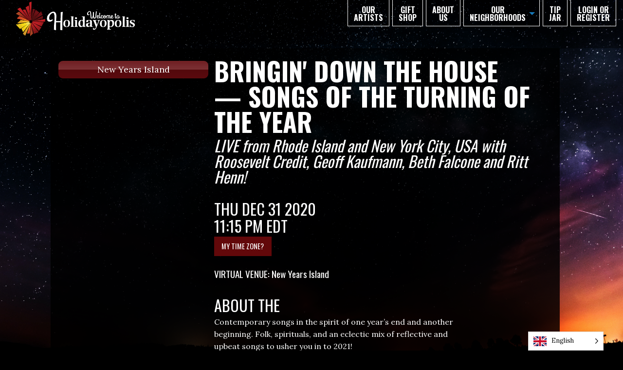

--- FILE ---
content_type: text/css
request_url: https://holidayopolis.com/wp-content/themes/holidayopolis/rhd/acf/acf-maps.css?ver=6.9
body_size: -8
content:
/* ACF Google Maps Helper
 * https://www.advancedcustomfields.com/resources/google-map/
--------------------------------------------- */
.acf-map {
	width: 100%;
	height: 400px;
	border: #ccc solid 1px;
	margin: 20px 0;
}

/* Fixes potential theme css conflict. */
.acf-map img {
	max-width: inherit !important;
}
